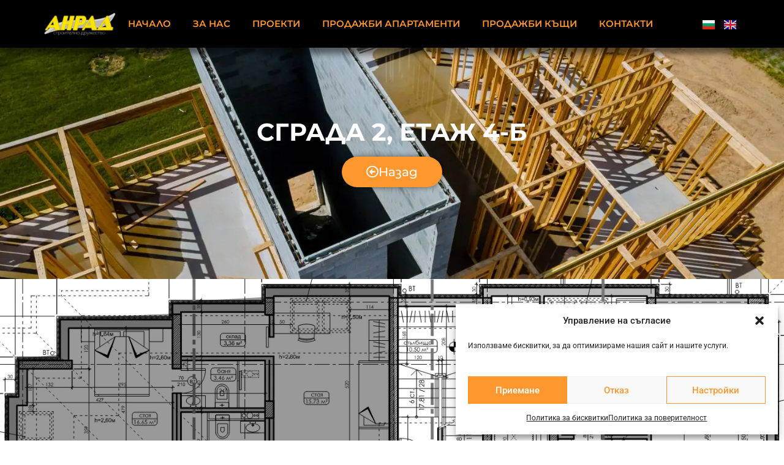

--- FILE ---
content_type: text/css
request_url: https://anrad.bg/wp-content/uploads/elementor/css/post-508.css?ver=1765276839
body_size: 1008
content:
.elementor-508 .elementor-element.elementor-element-60a20a1c > .elementor-container > .elementor-column > .elementor-widget-wrap{align-content:center;align-items:center;}.elementor-508 .elementor-element.elementor-element-60a20a1c:not(.elementor-motion-effects-element-type-background), .elementor-508 .elementor-element.elementor-element-60a20a1c > .elementor-motion-effects-container > .elementor-motion-effects-layer{background-color:#000000;}.elementor-508 .elementor-element.elementor-element-60a20a1c{border-style:solid;border-width:0px 0px 0px 0px;border-color:#d1d1d1;box-shadow:10px 10px 10px 0px rgba(0,0,0,0.5);transition:background 0.3s, border 0.3s, border-radius 0.3s, box-shadow 0.3s;margin-top:0px;margin-bottom:-80px;padding:10px 0px 10px 0px;z-index:15;}.elementor-508 .elementor-element.elementor-element-60a20a1c > .elementor-background-overlay{transition:background 0.3s, border-radius 0.3s, opacity 0.3s;}.elementor-508 .elementor-element.elementor-element-3866af57 > .elementor-element-populated{margin:0px 0px 0px 0px;--e-column-margin-right:0px;--e-column-margin-left:0px;padding:0px 0px 0px 0px;}.elementor-widget-image .widget-image-caption{color:var( --e-global-color-text );font-family:var( --e-global-typography-text-font-family ), Sans-serif;font-weight:var( --e-global-typography-text-font-weight );}.elementor-widget-nav-menu .elementor-nav-menu .elementor-item{font-family:var( --e-global-typography-primary-font-family ), Sans-serif;font-weight:var( --e-global-typography-primary-font-weight );}.elementor-widget-nav-menu .elementor-nav-menu--main .elementor-item{color:var( --e-global-color-text );fill:var( --e-global-color-text );}.elementor-widget-nav-menu .elementor-nav-menu--main .elementor-item:hover,
					.elementor-widget-nav-menu .elementor-nav-menu--main .elementor-item.elementor-item-active,
					.elementor-widget-nav-menu .elementor-nav-menu--main .elementor-item.highlighted,
					.elementor-widget-nav-menu .elementor-nav-menu--main .elementor-item:focus{color:var( --e-global-color-accent );fill:var( --e-global-color-accent );}.elementor-widget-nav-menu .elementor-nav-menu--main:not(.e--pointer-framed) .elementor-item:before,
					.elementor-widget-nav-menu .elementor-nav-menu--main:not(.e--pointer-framed) .elementor-item:after{background-color:var( --e-global-color-accent );}.elementor-widget-nav-menu .e--pointer-framed .elementor-item:before,
					.elementor-widget-nav-menu .e--pointer-framed .elementor-item:after{border-color:var( --e-global-color-accent );}.elementor-widget-nav-menu{--e-nav-menu-divider-color:var( --e-global-color-text );}.elementor-widget-nav-menu .elementor-nav-menu--dropdown .elementor-item, .elementor-widget-nav-menu .elementor-nav-menu--dropdown  .elementor-sub-item{font-family:var( --e-global-typography-accent-font-family ), Sans-serif;font-weight:var( --e-global-typography-accent-font-weight );}.elementor-508 .elementor-element.elementor-element-d567f66 .elementor-menu-toggle{margin:0 auto;}.elementor-508 .elementor-element.elementor-element-d567f66 .elementor-nav-menu .elementor-item{font-family:"Montserrat", Sans-serif;font-weight:600;text-transform:uppercase;}.elementor-508 .elementor-element.elementor-element-d567f66 .elementor-nav-menu--main .elementor-item{color:#FD972E;fill:#FD972E;padding-left:18px;padding-right:18px;}.elementor-508 .elementor-element.elementor-element-d567f66 .elementor-nav-menu--main .elementor-item:hover,
					.elementor-508 .elementor-element.elementor-element-d567f66 .elementor-nav-menu--main .elementor-item.elementor-item-active,
					.elementor-508 .elementor-element.elementor-element-d567f66 .elementor-nav-menu--main .elementor-item.highlighted,
					.elementor-508 .elementor-element.elementor-element-d567f66 .elementor-nav-menu--main .elementor-item:focus{color:#FFFFFF;fill:#FFFFFF;}.elementor-508 .elementor-element.elementor-element-d567f66 .elementor-nav-menu--dropdown a:hover,
					.elementor-508 .elementor-element.elementor-element-d567f66 .elementor-nav-menu--dropdown a:focus,
					.elementor-508 .elementor-element.elementor-element-d567f66 .elementor-nav-menu--dropdown a.elementor-item-active,
					.elementor-508 .elementor-element.elementor-element-d567f66 .elementor-nav-menu--dropdown a.highlighted,
					.elementor-508 .elementor-element.elementor-element-d567f66 .elementor-menu-toggle:hover,
					.elementor-508 .elementor-element.elementor-element-d567f66 .elementor-menu-toggle:focus{color:var( --e-global-color-29021da4 );}.elementor-508 .elementor-element.elementor-element-d567f66 .elementor-nav-menu--dropdown a:hover,
					.elementor-508 .elementor-element.elementor-element-d567f66 .elementor-nav-menu--dropdown a:focus,
					.elementor-508 .elementor-element.elementor-element-d567f66 .elementor-nav-menu--dropdown a.elementor-item-active,
					.elementor-508 .elementor-element.elementor-element-d567f66 .elementor-nav-menu--dropdown a.highlighted{background-color:var( --e-global-color-7c46007 );}.elementor-508 .elementor-element.elementor-element-d567f66 .elementor-nav-menu--dropdown a.elementor-item-active{color:var( --e-global-color-29021da4 );background-color:var( --e-global-color-7c46007 );}.elementor-508 .elementor-element.elementor-element-d567f66 .elementor-nav-menu--dropdown .elementor-item, .elementor-508 .elementor-element.elementor-element-d567f66 .elementor-nav-menu--dropdown  .elementor-sub-item{font-family:"Montserrat", Sans-serif;font-weight:500;}.elementor-508 .elementor-element.elementor-element-d567f66 div.elementor-menu-toggle{color:#FD972E;}.elementor-508 .elementor-element.elementor-element-d567f66 div.elementor-menu-toggle svg{fill:#FD972E;}.elementor-508 .elementor-element.elementor-element-d567f66 div.elementor-menu-toggle:hover, .elementor-508 .elementor-element.elementor-element-d567f66 div.elementor-menu-toggle:focus{color:var( --e-global-color-7c46007 );}.elementor-508 .elementor-element.elementor-element-d567f66 div.elementor-menu-toggle:hover svg, .elementor-508 .elementor-element.elementor-element-d567f66 div.elementor-menu-toggle:focus svg{fill:var( --e-global-color-7c46007 );}.elementor-widget-polylang-language-switcher .cpel-switcher__lang a{font-family:var( --e-global-typography-primary-font-family ), Sans-serif;font-weight:var( --e-global-typography-primary-font-weight );color:var( --e-global-color-text );}.elementor-widget-polylang-language-switcher .cpel-switcher__icon{color:var( --e-global-color-text );}.elementor-widget-polylang-language-switcher .cpel-switcher__lang a:hover, .elementor-widget-polylang-language-switcher .cpel-switcher__lang a:focus{font-family:var( --e-global-typography-primary-font-family ), Sans-serif;font-weight:var( --e-global-typography-primary-font-weight );color:var( --e-global-color-accent );}.elementor-widget-polylang-language-switcher .cpel-switcher__lang.cpel-switcher__lang--active a{font-family:var( --e-global-typography-primary-font-family ), Sans-serif;font-weight:var( --e-global-typography-primary-font-weight );}.elementor-508 .elementor-element.elementor-element-9c2fff0 .cpel-switcher__nav{--cpel-switcher-space:15px;}.elementor-508 .elementor-element.elementor-element-9c2fff0.cpel-switcher--aspect-ratio-11 .cpel-switcher__flag{width:20px;height:20px;}.elementor-508 .elementor-element.elementor-element-9c2fff0.cpel-switcher--aspect-ratio-43 .cpel-switcher__flag{width:20px;height:calc(20px * 0.75);}.elementor-508 .elementor-element.elementor-element-9c2fff0 .cpel-switcher__flag img{border-radius:0px;}.elementor-theme-builder-content-area{height:400px;}.elementor-location-header:before, .elementor-location-footer:before{content:"";display:table;clear:both;}.elementor-widget .tippy-tooltip .tippy-content{text-align:center;}@media(max-width:1024px){.elementor-508 .elementor-element.elementor-element-60a20a1c{margin-top:0px;margin-bottom:0px;padding:20px 20px 20px 20px;}.elementor-508 .elementor-element.elementor-element-216f7d7{text-align:left;}}@media(max-width:767px){.elementor-508 .elementor-element.elementor-element-60a20a1c{margin-top:0px;margin-bottom:0px;padding:10px 0px 10px 0px;}.elementor-508 .elementor-element.elementor-element-3866af57{width:60%;}.elementor-508 .elementor-element.elementor-element-13ca28f{width:40%;}}@media(min-width:768px){.elementor-508 .elementor-element.elementor-element-3866af57{width:10.654%;}.elementor-508 .elementor-element.elementor-element-13ca28f{width:81.362%;}.elementor-508 .elementor-element.elementor-element-50c4598{width:7.287%;}}@media(max-width:1024px) and (min-width:768px){.elementor-508 .elementor-element.elementor-element-3866af57{width:50%;}.elementor-508 .elementor-element.elementor-element-13ca28f{width:50%;}}

--- FILE ---
content_type: text/css
request_url: https://anrad.bg/wp-content/uploads/elementor/css/post-457.css?ver=1765276840
body_size: 1012
content:
.elementor-457 .elementor-element.elementor-element-0a3c1fd:not(.elementor-motion-effects-element-type-background), .elementor-457 .elementor-element.elementor-element-0a3c1fd > .elementor-motion-effects-container > .elementor-motion-effects-layer{background-image:url("https://anrad.bg/wp-content/uploads/2021/06/download-_1_.png");background-position:center center;background-size:contain;}.elementor-457 .elementor-element.elementor-element-0a3c1fd{transition:background 0.3s, border 0.3s, border-radius 0.3s, box-shadow 0.3s;padding:30px 0px 10px 0px;}.elementor-457 .elementor-element.elementor-element-0a3c1fd > .elementor-background-overlay{transition:background 0.3s, border-radius 0.3s, opacity 0.3s;}.elementor-bc-flex-widget .elementor-457 .elementor-element.elementor-element-4a0f921.elementor-column .elementor-widget-wrap{align-items:center;}.elementor-457 .elementor-element.elementor-element-4a0f921.elementor-column.elementor-element[data-element_type="column"] > .elementor-widget-wrap.elementor-element-populated{align-content:center;align-items:center;}.elementor-widget-image .widget-image-caption{color:var( --e-global-color-text );font-family:var( --e-global-typography-text-font-family ), Sans-serif;font-weight:var( --e-global-typography-text-font-weight );}.elementor-457 .elementor-element.elementor-element-1460722{text-align:center;}.elementor-widget-heading .elementor-heading-title{font-family:var( --e-global-typography-primary-font-family ), Sans-serif;font-weight:var( --e-global-typography-primary-font-weight );color:var( --e-global-color-primary );}.elementor-457 .elementor-element.elementor-element-99aa4ae{text-align:left;}.elementor-457 .elementor-element.elementor-element-99aa4ae .elementor-heading-title{font-family:"Montserrat", Sans-serif;font-size:18px;font-weight:600;color:var( --e-global-color-57ebaba3 );}.elementor-widget-icon-list .elementor-icon-list-item:not(:last-child):after{border-color:var( --e-global-color-text );}.elementor-widget-icon-list .elementor-icon-list-icon i{color:var( --e-global-color-primary );}.elementor-widget-icon-list .elementor-icon-list-icon svg{fill:var( --e-global-color-primary );}.elementor-widget-icon-list .elementor-icon-list-item > .elementor-icon-list-text, .elementor-widget-icon-list .elementor-icon-list-item > a{font-family:var( --e-global-typography-text-font-family ), Sans-serif;font-weight:var( --e-global-typography-text-font-weight );}.elementor-widget-icon-list .elementor-icon-list-text{color:var( --e-global-color-secondary );}.elementor-457 .elementor-element.elementor-element-2f645cf .elementor-icon-list-icon i{transition:color 0.3s;}.elementor-457 .elementor-element.elementor-element-2f645cf .elementor-icon-list-icon svg{transition:fill 0.3s;}.elementor-457 .elementor-element.elementor-element-2f645cf{--e-icon-list-icon-size:14px;--icon-vertical-offset:0px;}.elementor-457 .elementor-element.elementor-element-2f645cf .elementor-icon-list-item > .elementor-icon-list-text, .elementor-457 .elementor-element.elementor-element-2f645cf .elementor-icon-list-item > a{font-family:"Montserrat", Sans-serif;font-weight:400;}.elementor-457 .elementor-element.elementor-element-2f645cf .elementor-icon-list-text{color:var( --e-global-color-57ebaba3 );transition:color 0.3s;}.elementor-457 .elementor-element.elementor-element-3c14d85{text-align:left;}.elementor-457 .elementor-element.elementor-element-3c14d85 .elementor-heading-title{font-family:"Montserrat", Sans-serif;font-size:18px;font-weight:600;color:var( --e-global-color-57ebaba3 );}.elementor-457 .elementor-element.elementor-element-8731b61 .elementor-icon-list-icon i{color:var( --e-global-color-57ebaba3 );transition:color 0.3s;}.elementor-457 .elementor-element.elementor-element-8731b61 .elementor-icon-list-icon svg{fill:var( --e-global-color-57ebaba3 );transition:fill 0.3s;}.elementor-457 .elementor-element.elementor-element-8731b61{--e-icon-list-icon-size:14px;--icon-vertical-offset:0px;}.elementor-457 .elementor-element.elementor-element-8731b61 .elementor-icon-list-icon{padding-inline-end:9px;}.elementor-457 .elementor-element.elementor-element-8731b61 .elementor-icon-list-item > .elementor-icon-list-text, .elementor-457 .elementor-element.elementor-element-8731b61 .elementor-icon-list-item > a{font-family:"Montserrat", Sans-serif;font-weight:400;}.elementor-457 .elementor-element.elementor-element-8731b61 .elementor-icon-list-text{color:var( --e-global-color-57ebaba3 );transition:color 0.3s;}.elementor-457 .elementor-element.elementor-element-6a31024d{padding:0px 0px 30px 0px;}.elementor-bc-flex-widget .elementor-457 .elementor-element.elementor-element-15475ba0.elementor-column .elementor-widget-wrap{align-items:center;}.elementor-457 .elementor-element.elementor-element-15475ba0.elementor-column.elementor-element[data-element_type="column"] > .elementor-widget-wrap.elementor-element-populated{align-content:center;align-items:center;}.elementor-457 .elementor-element.elementor-element-15475ba0 > .elementor-element-populated{margin:0px 0px 0px 0px;--e-column-margin-right:0px;--e-column-margin-left:0px;padding:0px 0px 0px 0px;}.elementor-457 .elementor-element.elementor-element-f12a629 .elementor-icon-list-icon i{transition:color 0.3s;}.elementor-457 .elementor-element.elementor-element-f12a629 .elementor-icon-list-icon svg{transition:fill 0.3s;}.elementor-457 .elementor-element.elementor-element-f12a629{--e-icon-list-icon-size:14px;--icon-vertical-offset:0px;}.elementor-457 .elementor-element.elementor-element-f12a629 .elementor-icon-list-item > .elementor-icon-list-text, .elementor-457 .elementor-element.elementor-element-f12a629 .elementor-icon-list-item > a{font-family:"Montserrat", Sans-serif;font-weight:400;}.elementor-457 .elementor-element.elementor-element-f12a629 .elementor-icon-list-text{color:var( --e-global-color-57ebaba3 );transition:color 0.3s;}.elementor-bc-flex-widget .elementor-457 .elementor-element.elementor-element-74d19dc6.elementor-column .elementor-widget-wrap{align-items:center;}.elementor-457 .elementor-element.elementor-element-74d19dc6.elementor-column.elementor-element[data-element_type="column"] > .elementor-widget-wrap.elementor-element-populated{align-content:center;align-items:center;}.elementor-457 .elementor-element.elementor-element-74d19dc6.elementor-column > .elementor-widget-wrap{justify-content:center;}.elementor-widget-text-editor{font-family:var( --e-global-typography-text-font-family ), Sans-serif;font-weight:var( --e-global-typography-text-font-weight );color:var( --e-global-color-text );}.elementor-widget-text-editor.elementor-drop-cap-view-stacked .elementor-drop-cap{background-color:var( --e-global-color-primary );}.elementor-widget-text-editor.elementor-drop-cap-view-framed .elementor-drop-cap, .elementor-widget-text-editor.elementor-drop-cap-view-default .elementor-drop-cap{color:var( --e-global-color-primary );border-color:var( --e-global-color-primary );}.elementor-457 .elementor-element.elementor-element-4bde0a48{text-align:center;font-family:"Montserrat", Sans-serif;font-size:14px;}.elementor-bc-flex-widget .elementor-457 .elementor-element.elementor-element-43715339.elementor-column .elementor-widget-wrap{align-items:center;}.elementor-457 .elementor-element.elementor-element-43715339.elementor-column.elementor-element[data-element_type="column"] > .elementor-widget-wrap.elementor-element-populated{align-content:center;align-items:center;}.elementor-457 .elementor-element.elementor-element-43715339 > .elementor-element-populated{margin:0px 0px 0px 0px;--e-column-margin-right:0px;--e-column-margin-left:0px;padding:0px 0px 0px 0px;}.elementor-457 .elementor-element.elementor-element-a7100b1 .elementor-icon-list-icon i{transition:color 0.3s;}.elementor-457 .elementor-element.elementor-element-a7100b1 .elementor-icon-list-icon svg{transition:fill 0.3s;}.elementor-457 .elementor-element.elementor-element-a7100b1{--e-icon-list-icon-size:14px;--icon-vertical-offset:0px;}.elementor-457 .elementor-element.elementor-element-a7100b1 .elementor-icon-list-item > .elementor-icon-list-text, .elementor-457 .elementor-element.elementor-element-a7100b1 .elementor-icon-list-item > a{font-family:"Montserrat", Sans-serif;font-weight:400;}.elementor-457 .elementor-element.elementor-element-a7100b1 .elementor-icon-list-text{color:var( --e-global-color-57ebaba3 );transition:color 0.3s;}.elementor-theme-builder-content-area{height:400px;}.elementor-location-header:before, .elementor-location-footer:before{content:"";display:table;clear:both;}.elementor-widget .tippy-tooltip .tippy-content{text-align:center;}@media(max-width:1024px){.elementor-457 .elementor-element.elementor-element-6a31024d{padding:0px 50px 0px 50px;}}@media(max-width:1024px) and (min-width:768px){.elementor-457 .elementor-element.elementor-element-4a0f921{width:30%;}.elementor-457 .elementor-element.elementor-element-97545f7{width:30%;}.elementor-457 .elementor-element.elementor-element-60c268c{width:40%;}}@media(max-width:767px){.elementor-457 .elementor-element.elementor-element-97545f7{width:40%;}.elementor-457 .elementor-element.elementor-element-60c268c{width:60%;}.elementor-457 .elementor-element.elementor-element-8731b61 .elementor-icon-list-item > .elementor-icon-list-text, .elementor-457 .elementor-element.elementor-element-8731b61 .elementor-icon-list-item > a{font-size:13px;}}

--- FILE ---
content_type: text/css
request_url: https://anrad.bg/wp-content/uploads/elementor/css/post-1673.css?ver=1765722229
body_size: 697
content:
.elementor-1673 .elementor-element.elementor-element-4feb1b2e:not(.elementor-motion-effects-element-type-background), .elementor-1673 .elementor-element.elementor-element-4feb1b2e > .elementor-motion-effects-container > .elementor-motion-effects-layer{background-color:#282828;}.elementor-1673 .elementor-element.elementor-element-4feb1b2e{transition:background 0.3s, border 0.3s, border-radius 0.3s, box-shadow 0.3s;margin-top:-2px;margin-bottom:0px;padding:0px 0px 0px 0px;}.elementor-1673 .elementor-element.elementor-element-4feb1b2e > .elementor-background-overlay{transition:background 0.3s, border-radius 0.3s, opacity 0.3s;}.elementor-1673 .elementor-element.elementor-element-1430ac34:not(.elementor-motion-effects-element-type-background) > .elementor-widget-wrap, .elementor-1673 .elementor-element.elementor-element-1430ac34 > .elementor-widget-wrap > .elementor-motion-effects-container > .elementor-motion-effects-layer{background-color:#000000;background-image:url("https://anrad.bg/wp-content/uploads/2021/06/new-home-construction-framing-of-a-house-J5FPL7J.jpg");background-position:center center;background-size:cover;}.elementor-1673 .elementor-element.elementor-element-1430ac34:hover > .elementor-element-populated{background-image:url("https://anrad.bg/wp-content/uploads/2021/06/architectural-house-exterior-7HVDWWS.jpg");background-position:center center;background-size:cover;}.elementor-1673 .elementor-element.elementor-element-1430ac34 > .elementor-element-populated >  .elementor-background-overlay{background-color:#141414;opacity:0.84;}.elementor-1673 .elementor-element.elementor-element-1430ac34:hover > .elementor-element-populated >  .elementor-background-overlay{background-color:#000000;opacity:0.5;}.elementor-1673 .elementor-element.elementor-element-1430ac34 > .elementor-element-populated{transition:background 1.2s, border 0.3s, border-radius 0.3s, box-shadow 0.3s;margin:0px 0px 0px 0px;--e-column-margin-right:0px;--e-column-margin-left:0px;padding:200px 100px 150px 100px;}.elementor-1673 .elementor-element.elementor-element-1430ac34 > .elementor-element-populated > .elementor-background-overlay{transition:background 0.3s, border-radius 0.3s, opacity 0.3s;}.elementor-widget-heading .elementor-heading-title{font-family:var( --e-global-typography-primary-font-family ), Sans-serif;font-weight:var( --e-global-typography-primary-font-weight );color:var( --e-global-color-primary );}.elementor-1673 .elementor-element.elementor-element-174aa125{text-align:center;}.elementor-1673 .elementor-element.elementor-element-174aa125 .elementor-heading-title{font-family:"Montserrat", Sans-serif;font-size:40px;font-weight:700;text-transform:uppercase;color:var( --e-global-color-29021da4 );}.elementor-widget-button .elementor-button{background-color:var( --e-global-color-accent );font-family:var( --e-global-typography-accent-font-family ), Sans-serif;font-weight:var( --e-global-typography-accent-font-weight );}.elementor-1673 .elementor-element.elementor-element-5bac1e9 .elementor-button{background-color:#FD972E;font-family:"Montserrat", Sans-serif;font-size:20px;font-weight:500;box-shadow:0px 0px 10px 0px rgba(0,0,0,0.5);border-radius:30px 30px 30px 30px;padding:15px 40px 15px 40px;}.elementor-1673 .elementor-element.elementor-element-5bac1e9 .elementor-button-content-wrapper{flex-direction:row;}.elementor-1673 .elementor-element.elementor-element-4b363e93 > .elementor-background-overlay{background-image:url("https://anrad.bg/wp-content/uploads/2021/06/download-_1_.png");background-position:center center;background-size:10% auto;opacity:1;}.elementor-1673 .elementor-element.elementor-element-4b363e93{margin-top:0px;margin-bottom:0px;padding:0px 0px 0px 0px;}.elementor-1673 .elementor-element.elementor-element-4ac7a889 > .elementor-element-populated{margin:0px 0px 0px 0px;--e-column-margin-right:0px;--e-column-margin-left:0px;padding:0px 0px 0px 0px;}.elementor-widget .tippy-tooltip .tippy-content{text-align:center;}@media(min-width:1025px){.elementor-1673 .elementor-element.elementor-element-1430ac34:not(.elementor-motion-effects-element-type-background) > .elementor-widget-wrap, .elementor-1673 .elementor-element.elementor-element-1430ac34 > .elementor-widget-wrap > .elementor-motion-effects-container > .elementor-motion-effects-layer{background-attachment:fixed;}}@media(max-width:1024px){.elementor-1673 .elementor-element.elementor-element-1430ac34 > .elementor-element-populated{padding:150px 0px 150px 0px;}.elementor-1673 .elementor-element.elementor-element-174aa125 .elementor-heading-title{font-size:30px;}.elementor-1673 .elementor-element.elementor-element-4b363e93{padding:20px 20px 20px 20px;}}@media(max-width:767px){.elementor-1673 .elementor-element.elementor-element-1430ac34 > .elementor-element-populated{padding:100px 0px 100px 0px;}.elementor-1673 .elementor-element.elementor-element-174aa125 .elementor-heading-title{font-size:20px;}.elementor-1673 .elementor-element.elementor-element-5bac1e9 > .elementor-widget-container{margin:0px 0px 0px 0px;padding:0px 0px 20px 0px;}.elementor-1673 .elementor-element.elementor-element-4b363e93{margin-top:00px;margin-bottom:0px;padding:0px 0px 0px 0px;}.elementor-1673 .elementor-element.elementor-element-4ac7a889 > .elementor-element-populated{padding:20px 20px 20px 20px;}}